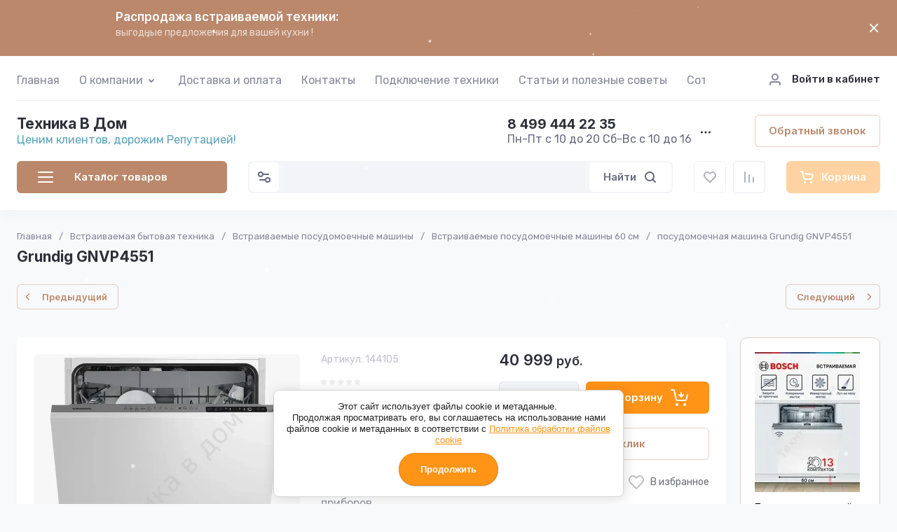

--- FILE ---
content_type: text/css
request_url: https://tvd24.ru/t/v2636/images/site.blocks.scss.css
body_size: 807
content:
body .product-delivety-block {
  width: 100%;
  margin: 0 0 20px;
  font-size: 16px;
  display: flex;
  align-items: flex-start;
  color: var(--on_gr_bg_acc_text);
  font-family: var(--font2);
}
body .product-delivety-block > div {
  margin-right: auto;
  padding-right: 15px;
}
body .card-page .card-nav {
  width: 100%;
}
@media (min-width: 1025px) {
  body .card-page {
    display: flex;
    align-items: flex-start;
    flex-wrap: wrap;
  }
  body .card-page-in {
    flex: 1 0 0;
    max-width: calc(100% - 220px);
  }
}
body .product-actions-wrap {
  margin: 0 0 0 20px;
  flex: 0 0 200px;
}
body .product-actions-item {
  border: 1px solid #E0CCC2;
  border-radius: 10px;
  background: #fff;
  padding: 20px;
  text-decoration: none;
  color: #000;
  display: block;
  margin: 0 0 20px;
}
body .product-actions-item-image {
  display: block;
  font-size: 0;
  margin: 0 0 14px;
}
body .product-actions-item-title {
  font-size: 14px;
  display: block;
  margin: 0 0 8px;
  line-height: 1.286;
}
body .product-actions-item-price {
  font-size: 16px;
  font-weight: 700;
  display: block;
  line-height: 20px;
}
body .blocks-mobile-wrap:empty {
  display: none;
}
body .blocks-mobile-wrap .product-actions-wrap {
  margin: 0 -10px 20px;
  display: flex;
  flex-wrap: wrap;
}
@media (max-width: 767px) {
  body .blocks-mobile-wrap .product-actions-wrap {
    margin: 0 -5px 20px;
  }
  body .blocks-mobile-wrap .product-actions-wrap .product-actions-item {
    margin: 0 5px 10px;
    width: calc(50% - 10px);
  }
  body .blocks-mobile-wrap .product-actions-wrap .product-actions-item-image {
    height: 200px;
    padding: 0;
  }
}
@media (max-width: 520px) {
  body .blocks-mobile-wrap .product-actions-wrap .product-actions-item {
    padding: 12px;
  }
  body .blocks-mobile-wrap .product-actions-wrap .product-actions-item-image {
    height: 0;
    padding-top: 96%;
  }
}
body .blocks-mobile-wrap .product-actions-item {
  margin: 0 10px 20px;
  width: calc(25% - 20px);
}
body .blocks-mobile-wrap .product-actions-item-image {
  font-size: 0;
  position: relative;
  padding-top: 96%;
}
body .blocks-mobile-wrap .product-actions-item-image span {
  position: absolute;
  left: 0;
  top: 0;
  right: 0;
  bottom: 0;
  display: flex;
  align-items: center;
  justify-content: center;
}
body .blocks-mobile-wrap .product-actions-item-image span img {
  max-height: 100%;
}
@media (max-width: 1500px) and (min-width: 1261px) {
  body .card-page .shop2-product-additional__right {
    width: 300px;
  }
  body .card-page .shop2-product-additional__left {
    margin-right: 20px;
    width: calc(100% - 300px - 20px);
  }
}
@media (max-width: 1200px) and (min-width: 1025px) {
  body .card-page .shop2-product__left {
    width: 400px;
  }
  body .card-page .shop2-product__right {
    width: calc(100% - 400px - 30px);
  }
}
@media (min-width: 1701px) {
  body .card-page .shop2-product-additional__right {
    width: 465px;
    padding: 0 38px 0 0;
  }
}


--- FILE ---
content_type: text/javascript
request_url: https://counter.megagroup.ru/be86ca8be60753e148ea94843cbe18e0.js?r=&s=1280*720*24&u=https%3A%2F%2Ftvd24.ru%2Fmagazin%2Fproduct%2Fvstraivaemaya-posudomoechnaya-mashina-grundig-gnvp4551&t=%D0%92%D1%81%D1%82%D1%80%D0%B0%D0%B8%D0%B2%D0%B0%D0%B5%D0%BC%D0%B0%D1%8F%20%D0%BF%D0%BE%D1%81%D1%83%D0%B4%D0%BE%D0%BC%D0%BE%D0%B5%D1%87%D0%BD%D0%B0%D1%8F%20%D0%BC%D0%B0%D1%88%D0%B8%D0%BD%D0%B0%2060%20%D1%81%D0%BC%20Grundig%20GNVP4551&fv=0,0&en=1&rld=0&fr=0&callback=_sntnl1769464968380&1769464968380
body_size: 85
content:
//:1
_sntnl1769464968380({date:"Mon, 26 Jan 2026 22:02:48 GMT", res:"1"})

--- FILE ---
content_type: application/javascript
request_url: https://tvd24.ru/g/templates/shop2/2.130.2/130-55/js/top_timer_init.js
body_size: 851
content:
(function(){
	function animate_cust(options) {

	  var start = performance.now();

	  requestAnimationFrame(function animate(time) {
	    // timeFraction от 0 до 1
	    var timeFraction = (time - start) / options.duration;
	    if (timeFraction > 1){
	    	 timeFraction = 1;
	    	 options.callback();
	    }

	    // текущее состояние анимации
	    var progress = options.timing(timeFraction);
	    
	    options.draw(progress);

	    if (timeFraction < 1) {
	      requestAnimationFrame(animate);
	    }

	  });
	}


	function fn(){
		
		var timer_block = document.querySelector('.timer-block');
		if( !timer_block ){
			return;
		}

		var timerHide = timer_block.getAttribute('data-hide-time');

		var timer_block_close = document.querySelector('.timer-block__close');
		if( !!timer_block_close ){
			timer_block_close.addEventListener('click', function(){
				
				
				var timer_height = timer_block.getBoundingClientRect().height;
			
				animate_cust({
					duration: 250,
					timing: function(timeFraction) {
						return Math.pow(timeFraction, 2)
					},
					draw: function(progress) {
					  	timer_block.style.height = ( ( 1 - progress ) * 1) * timer_height + 'px';
					},
					callback: function(){
						timer_block.style.display = 'none';
					}
				});
		  
				
				createCookie('gr_show_timer', 1, timerHide);
			});
		};



		var topTimer = new grTimer( {
			element: timer_block.querySelector('.timer-block__date.gr-timer'),  // контейнер  класс
			update_time : 1000,
			language : window._s3Lang.code,
			//template : '<div>**d** %d</div> <div>**h** %h</div> <div>**m** %m</div> <div>**s** %s</div> ', // Слова "**d** - дни **h** - часы **m** - минуты **s** - секунды" цифры %s
			onEnd : function(element){
				element.style.display = 'none';
				$('.timer-block').addClass('no-timer');
			}
		});

	}
	fn();

})();